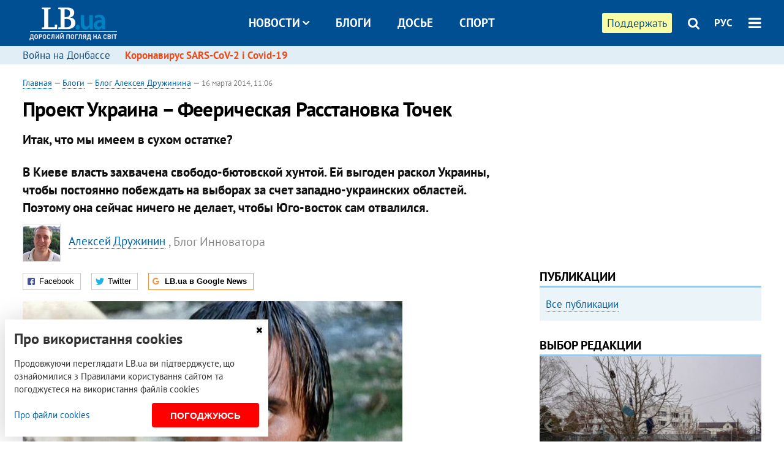

--- FILE ---
content_type: text/html; charset=utf-8
request_url: https://rus.lb.ua/blog/oleksiy_druzhynin/259549_proekt_ukraina-feericheskaya.html
body_size: 11280
content:
<!DOCTYPE html>
<html>
<head>

	<meta http-equiv="content-type" content="text/html;charset=utf-8">
	<title>Проект Украина Феерическая Расстановка Точек</title>
	<meta name="keywords" content="">
	<meta name="description" content="Итак, что мы имеем в сухом остатке?
В Киеве власть захвачена свободо-бютовской хунтой. Ей выгоден раскол Украины, чтобы постоянно побеждать на выборах за счет западно-украинских областей. Поэтому она сейчас ничего не делает, чтобы
Юго-восток сам отвалился.">
	    <link rel="canonical" href="http://rus.lb.ua/blog/oleksiy_druzhynin/259549_proekt_ukraina-feericheskaya.html" />
        <link rel="alternate" href="http://lb.ua/blog/oleksiy_druzhynin/259549_proekt_ukraina-feericheskaya.html" hreflang="uk" hreflang="x-default" />
    <link rel="alternate" href="http://rus.lb.ua/blog/oleksiy_druzhynin/259549_proekt_ukraina-feericheskaya.html" hreflang="ru" />
    	
    <meta name="format-detection" content="telephone=no">

            <link rel="dns-prefetch" href="//i.lb.ua">
    <link rel="dns-prefetch" href="//www.facebook.com">
    <link rel="dns-prefetch" href="//www.googletagservices.com">
    <link rel="dns-prefetch" href="//googleads.g.doubleclick.net">
    <link rel="dns-prefetch" href="//pagead2.googlesyndication.com">

    <link rel="preload" href="/media/687/news/fonts/ptsans.woff2" as="font" type="font/woff2" crossorigin>
    <link rel="preload" href="/media/687/news/fonts/ptsansb.woff2" as="font" type="font/woff2" crossorigin>
    <link rel="preload" href="/media/687/news/fonts/icons.woff2" as="font" type="font/woff2" crossorigin>

    <link rel="preload" href="/media/687/news/css/style.css" type="text/css" as="style" onload="this.onload=null;this.rel='stylesheet'">

    <link rel="preload" href="/media/687/news/js/jquery-3.1.1.min.js" as="script">
    <link rel="preload" href="/media/687/news/js/common.js" as="script">
    <link rel="preload" href="//pagead2.googlesyndication.com/pagead/js/adsbygoogle.js" as="script">
        <link rel="preload" href="/media/687/news/css/social-likes.css" type="text/css" as="style" onload="this.onload=null;this.rel='stylesheet'">

		<link rel="alternate" type="application/rss+xml" title="LB.ua RSS" href="https://lb.ua/export/rss.xml">
	
	<!-- facebook -->
			<meta property="fb:app_id" content="147594101940225">
	<meta property="fb:admins" content="100001550293023">
	<meta property="og:site_name" content="LB.ua">
    <meta name="twitter:site" content="@lb_ua">
	    <meta name="RESOURCE-TYPE" content="DOCUMENT" />
    <meta name="DISTRIBUTION" content="GLOBAL" />

	<meta property="og:url" content="http://rus.lb.ua/blog/oleksiy_druzhynin/259549_proekt_ukraina-feericheskaya.html"/>
    <meta property="og:type" content="article"/>
	<meta property="og:title" content="Проект Украина Феерическая Расстановка Точек"/>
	<meta property="og:description" content="Итак, что мы имеем в сухом остатке?
В Киеве власть захвачена свободо-бютовской хунтой. Ей выгоден раскол Украины, чтобы постоянно побеждать на выборах за счет западно-украинских областей. Поэтому она сейчас ничего не делает, чтобы
Юго-восток сам отвалился." />

    <meta name="twitter:title" content="Проект Украина Феерическая Расстановка Точек" />
    <meta name="twitter:description" content="Итак, что мы имеем в сухом остатке?
В Киеве власть захвачена свободо-бютовской хунтой. Ей выгоден раскол Украины, чтобы постоянно побеждать на выборах за счет западно-украинских областей. Поэтому она сейчас ничего не делает, чтобы
Юго-восток сам отвалился." />

	        	    <meta property="og:image" content="https://i.lb.ua/static/logo.480.jpg" />
    <meta property="og:image:width" content="480" />
    <meta property="og:image:height" content="320" />
	        	
        
    <meta name="viewport" content="width=device-width,initial-scale=1,user-scalable=yes">

	<!-- CSS -->
	        <link rel="stylesheet" href="/media/687/news/css/style.css">
    <link rel="shortcut icon" type="image/x-icon" href="/favicon.ico">
        <link rel="stylesheet" href="/media/687/news/css/social-likes.css">

	    <script src="/media/687/news/js/jquery-3.1.1.min.js"></script>
        <script async src="/media/687/news/js/common.js"></script>
		
        <script async src="https://securepubads.g.doubleclick.net/tag/js/gpt.js"></script>
    <script>
        window.googletag = window.googletag || {cmd: []};
    </script>
    
        <script async src="https://pagead2.googlesyndication.com/pagead/js/adsbygoogle.js"></script>
    <script>
    (adsbygoogle = window.adsbygoogle || []).push({
          google_ad_client: "ca-pub-6096932064585080",
          enable_page_level_ads: true });
    </script>
    
        <script type="application/ld+json">
    {
        "@context": "https://schema.org",
        "@type": "NewsArticle",
        "mainEntityOfPage": {
            "@type": "WebPage",
            "@id": "http://rus.lb.ua/blog/oleksiy_druzhynin/259549_proekt_ukraina-feericheskaya.html"
        },
        "headline": "Проект  Украина – Феерическая Расстановка Точек",
                "datePublished": "2014-03-16T11:06:00+02:00",
        "dateModified": "2022-03-11T12:50:00+02:00",
                "publisher": {
            "@type": "Organization",
            "name": "LB.ua",
            "alternateName": "Лівий берег",
            "logo": {
                "@type": "ImageObject",
                "url": "https://lb.ua/media/news/img/logo/logo.white.png"
            }
        }
    }
    </script>
</head>


<body >


<header class="site-header">
	<div class="layout">
	<div class="layout-wrapper clearfix">
        <nav class="header">
                        <div class="logo"><a href="https://rus.lb.ua"></a></div>
                        <ul class="nav-menu nav-menu-right">
                                <li class="nav-item nav-item-donate"><a href="https://lb.ua/donate" target="_blank"><span>Поддержать</span></a></li>
                
                                
                
                                <li class="nav-item nav-item-search hide-on-phone"><a href="#header-search" data-toggle="collapse" aria-expanded="false" aria-controls="header-search"><span class="icons icon-search" ></span></a></li>
                
                <li class="nav-item nav-item-lang dropdown"><a href="javascript:void(0);" data-toggle="dropdown" type="button">РУС</a>
    <ul class="dropdown-menu dropdown-lang">
        <li class="border"><a href="http://lb.ua/blog/oleksiy_druzhynin/259549_proekt_ukraina-feericheskaya.html" alt="українська">УКР</a></li>
        <li><a href="//en.lb.ua" alt="english">ENG</a></li>
    </ul>
</li>

				                <li class="nav-item nav-item-menu dropdown"><a a href="javascript:void(0);" onclick="return false;" type="button" data-toggle="dropdown"><span class="icons icon-bars"></span></a>
                    <div class="dropdown-menu dropdown-right">
                        <div class="dropdown-flex">
                            <div class="dropdown-flex-box">
                                <ul>
                                    <li><a href="/newsfeed">Новости</a></li>
                                    <li class="sub-item"><a href="/politics">Политика</a></li>
                                    <li class="sub-item"><a href="/economics">Экономика</a></li>
                                    <li class="sub-item"><a href="/society">Общество</a></li>
                                    <li class="sub-item"><a href="">Здоровье</a></li>
                                    <li class="sub-item"><a href="/culture">Культура</a></li>
                                    <li class="sub-item"><a href="/world">Мир</a></li>
                                    <li class="sub-item"><a href="/sport">Спорт</a></li>
                                    
                                    
                                    

                                    <li><a href="/theme">Спецтемы</a></li>
                                    <li class="sub-item"><a href="https://lb.ua/theme/kyiv">Київ</a></li>
                                    <li class="sub-item"><a href="https://lb.ua/theme/nova_krayina">Нова Країна</a></li>
                                    <li class="sub-item"><a href="https://lb.ua/theme/terytorii_kultury">Території культури</a></li>
                                    <li class="sub-item"><a href="https://lb.ua/theme/culthub">CultHub</a></li>
                                    <li class="sub-item"><a href="https://lb.ua/tag/21019_lbtalks">LB.talks</a></li>
                                    <li class="sub-item"><a href="https://lb.ua/theme/halorka">З гальорки</a></li>
                                </ul>
                            </div>
                            <div class="dropdown-flex-box">
                                <ul>
                                    <li><a href="/analytics">Публикации</a></li>
                                    <li><a href="/blog">Блоги</a></li>
                                    <li><a href="/file">Досье</a></li>
                                    <li><a href="/events">Ивенты</a></li>
                                    <li><a href="https://www.youtube.com/channel/UC_wMhlGmskE2Ue-400XjofQ">LB Live</a></li>
                                    <li><a href="/photo">Фото/Видео</a></li>
                                    <li><a href="/author">Авторы</a></li>
                                    <li><a href="/about/contacts">Редакция</a></li>
                                    <li><a href="/archive">Архив</a></li>

                                    
                                </ul>
                            </div>
                        </div>
                        
                        <div class="nav-item-menu-icons">
                            <a target="_blank" href="https://www.facebook.com/%D0%9B%D1%96%D0%B2%D0%B8%D0%B9-%D0%91%D0%B5%D1%80%D0%B5%D0%B3-LBUA-111382865585059"><span class="icons icon-facebook"></span></a>
                            <a target="_blank" href="https://twitter.com/lb_ua"><span class="icons icon-twitter"></span></a>
                            <a target="_blank" href="https://t.me/lbua_official"><span class="icons icon-telegram"></span></a>
                            <a target="_blank" href="https://youtube.com/@lblive1902"><span class="icons icon-youtube"></span></a>
                            <a target="_blank" href="https://rus.lb.ua/rss"><span class="icons icon-rss"></span></a>
                            <a href="#header-search" data-toggle="collapse" aria-expanded="false" aria-controls="header-search"><span class="icons icon-search"></span></a>
                            
                        </div>
                    </div>
                </li>
                            </ul>

                        <ul class="nav-menu nav-menu-main">
                <li class="dropdown nav-item-news"><a href="javascript:void(0);" onclick="return false;" type="button" data-toggle="dropdown">Новости<span class="icons icon-down"></span></a>
                    <ul class="dropdown-menu dropdown-lang">
                        <li><a href="/politics">Политика</a></li>
                        <li><a href="/economics">Экономика</a></li>
                        <li><a href="/society">Общество</a></li>
                        <li><a href="">Здоровье</a></li>
                        <li><a href="/culture">Культура</a></li>
                        <li><a href="/world">Мир</a></li>
                        <li><a href="/sport">Спорт</a></li>
                        <li><a href="https://lb.ua/theme/kyiv">Київ</a></li>
                        <li><a href="https://lb.ua/theme/nova_krayina">Нова Країна</a></li>
                        <li><a href="https://lb.ua/theme/terytorii_kultury">Території культури</a></li>
                        <li><a href="https://lb.ua/theme/culthub">CultHub</a></li>
                        <li><a href="https://lb.ua/tag/21019_lbtalks">LB.talks</a></li>

                        
                        
                        
                    </ul>
                </li>
                <li class="nav-item-blogs"><a href="/blog">Блоги</a></li>
                <li class="nav-item-files"><a href="/file">Досье</a></li>
                <li class="nav-item-photo"><a href="/sport">Спорт</a></li>

                
                
            </ul>
            
    		
        </nav>
	</div>
	</div>

        <div class="collapse" id="header-search">
    <div class="layout">
        <div class="layout-wrapper">
            <form class="search-form" action="/search">
                <input class="search-txt" type="text" name="q" placeholder="Фраза для поиска"/>
                <button class="search-btn" type="submit"><span class="icons icon-search"></span></button>
            </form>
        </div>
    </div>
    </div>
    
    	<div class="sub-menu">
	<div class="layout">
		<div class="layout-wrapper">
			<ul class="nav-links">
						    				            <li class=""><a href="https://lb.ua/tag/13516_boevie_deystviya_na_vostoke_ukraini">Война на Донбассе
</a></li>
            <li class="important"><a href="https://lb.ua/tag/18306_koronavirus_sarscov2_i_covid19">Коронавирус SARS-CoV-2 і Covid-19
</a></li>
    			    						</ul>
		</div>
	</div>
	</div>
    
</header>

            

<div class="site-content layout layout-material">

        <div class="layout-wrapper clearfix">

        
		<div class="col-content ">
		    <div class="col-content-wrapper clearfix">

            <article class="material" itemscope itemtype="https://schema.org/NewsArticle">
    	
	<div class="header">
		<div class="date">
                        <a href="https://rus.lb.ua">Главная</a> &mdash;
                            <a href="/blog">Блоги</a> &mdash;
                <a href="/blog//blog/oleksiy_druzhynin">Блог Алексея Дружинина</a> &mdash;
                                                <time class="time" pubdate itemprop="datePublished" datetime="2014-03-16T11:06:00Z">16 марта 2014, 11:06</time>                        <meta itemprop="dateModified" content="2022-03-11"/>
		</div>

        
                <h1 itemprop="headline">Проект  Украина – Феерическая Расстановка Точек
                    </h1>
        
		

                <div class="material-h2" itemprop="description"><p>Итак, что мы имеем в сухом остатке?</p>
<p>В Киеве власть захвачена свободо-бютовской хунтой. Ей выгоден раскол Украины, чтобы постоянно побеждать на выборах за счет западно-украинских областей. Поэтому она сейчас ничего не делает, чтобы
Юго-восток сам отвалился.</p></div>
        
                                    <div class="authors" itemprop="author"><a href="/blog//blog/oleksiy_druzhynin">
    <img loading="lazy" class="photo" src="https://i.lb.ua/091/56/ef64085827f9.jpg" alt="Алексей Дружинин"/>    <span>Алексей Дружинин</span>
</a>, Блог Инноватора</div>
                        	</div>

        <div class="social-likes" data-url="http://blogs.lb.ua/oleksiy_druzhynin/259549_proekt_ukraina-feericheskaya.html"><div class="facebook" title="Поделиться ссылкой на Фейсбуке">Facebook</div>
<div class="twitter" title="Поделиться ссылкой в Твиттере">Twitter</div>
<div class="social-likes__widget social-likes__widget_gnews">
    <a href="https://news.google.com/publications/CAAqBwgKMO-Fpwsw15C_Aw?hl=ru&gl=UA&ceid=UA:ru" target="_blank" rel="nofollow">
        <span class="social-likes__button"><span class="social-likes__icon social-likes__icon_gnews"></span><strong>LB.ua в Google News</strong></span>
    </a>
</div>
</div>
    
	
	
	
	

	
        <div itemprop="articleBody"><p><img src="https://i.lb.ua/047/10/53256d21d394a.jpeg" alt="" border="0" /></p>
<p><em>Фото</em><em>:</em> <em>kinokopilka.tv</em></p>
<p>В Донецке по улицам ходят уголовники с георгиевскими ленточками и бьют все окна, где висит украинский флаг (моя мама видела это лично). Их поддерживает местное активное большинство, утверждая что
это все понарошку и вообще они патриоты. Реальные сторонники украинской власти напуганы, “сорвали лампасы и погоны”, а также стараются не выходить из дома. Их в Донбассе процентов 20-30 %. Почти
НИКТО в Киеве не думает, как их оттуда вытаскивать. ЗАЧЕМ вы тогда их агитировали перейти на свою сторону?</p>
<p>Из олигархов только Коломойский навел конституционный порядок в Днепропетровской области после того, как его банк обанкротился в России. В Донецке своего Таруту почему-то называют киевским.
Ахметов раскладывает яйца по разным корзинам и молчит как подлый трус Леопольд.</p>
<p>В общем, это похоже на начало конца не только проекта под названием Украина, но и проекта под названием Донецк, проекта Харьков и т. д. В будущем следует ожидать нового бунта киевской
интеллигенции. Т. к. Свобода после очередной победы на выборах так надоест своими “колядками и щедрівками” вместо профессионализма, что Киев уже захочет отделиться от постоянно голосующей за них
Западной Украины.</p>
<p>И появится на карте Новый Сингапур. Чего и следовало ожидать…</p>
<p><b>P</b><b>.</b> <b>S</b><b>.</b>: Кто хочет принять участие в создании отрядов обороны от “георгиевских молодчиков” в Донецке – просьба найти меня в социальных сетях.</p></div>
    

	

	
	

    

            

        	<div class="authors">
			<a href="/blog//blog/oleksiy_druzhynin">
    <img loading="lazy" class="photo" src="https://i.lb.ua/091/56/ef64085827f9.jpg" alt="Алексей Дружинин"/>    <span>Алексей Дружинин</span>
</a>, Блог Инноватора
		</div>
        

    
            

    <div class="hidden" itemprop="publisher" itemscope itemtype="https://schema.org/Organization">
        <meta itemprop="name" content="LB.ua" />
        <div class="hidden" itemprop="logo" itemscope itemtype="https://schema.org/ImageObject">
            <meta itemprop="url" content="https://lb.ua/media/news/img/logo/logo.png" />
        </div>
    </div>
    <meta itemscope itemprop="mainEntityOfPage" itemType="https://schema.org/WebPage" itemid="http://rus.lb.ua/blog/oleksiy_druzhynin/259549_proekt_ukraina-feericheskaya.html" />


    <noindex>
            <div class="block read-social">Читайте главные новости LB.ua в социальных сетях <a href="https://www.facebook.com/%D0%9B%D1%96%D0%B2%D0%B8%D0%B9-%D0%91%D0%B5%D1%80%D0%B5%D0%B3-LBUA-111382865585059">Facebook</a>, <a href="https://twitter.com/lb_ua">Twitter</a> и <a href="https://t.me/lbua_official">Telegram</a></div>
    
            
            
        
    
                    </noindex>

    
    


            

            <div class="block social-likes social-bottom" data-url="http://blogs.lb.ua/oleksiy_druzhynin/259549_proekt_ukraina-feericheskaya.html"><div class="facebook" title="Поделиться ссылкой на Фейсбуке">Facebook</div>
<div class="twitter" title="Поделиться ссылкой в Твиттере">Twitter</div>
<div class="social-likes__widget social-likes__widget_gnews">
    <a href="https://news.google.com/publications/CAAqBwgKMO-Fpwsw15C_Aw?hl=ru&gl=UA&ceid=UA:ru" target="_blank" rel="nofollow">
        <span class="social-likes__button"><span class="social-likes__icon social-likes__icon_gnews"></span><strong>LB.ua в Google News</strong></span>
    </a>
</div>
</div>
        </article>



<div class="material-related">
    
                        
                    <div class="block related-news news-by-theme">
<div class="caption">Другие записи блога:</div>
<ul class="feed">
	<li class="">
        <a href="http://rus.lb.ua/blog/oleksiy_druzhynin/265187_predlozhenie_dlya_kolomoyskogo.html">Предложение для Коломойского: Премия за Гражданина
</a>
        <div class="time"><time datetime="2014-05-03T17:46:00Z">
    03 мая 2014, 17:46
    </time></div>
    </li>
	<li class="">
        <a href="http://rus.lb.ua/blog/culture/245160_dim_dim.html">"Дым, дым"
</a>
        <div class="time"><time datetime="2013-12-07T22:29:00Z">
    07 декабря 2013, 22:29
    </time></div>
    </li>
	<li class="">
        <a href="http://rus.lb.ua/blog/oleksiy_druzhynin/194088_ukraina_vhodit_v_kiberprostranstvo.html">Украина входит в киберпространство
</a>
        <div class="time"><time datetime="2013-03-26T10:00:00Z">
    26 марта 2013, 10:00
    </time></div>
    </li>
</ul>
</div>
                

<noindex>
    
    
                            <section class="block related-news related-by-rubric">
<div class="caption no-margin">Читайте также</div>
<ul class="lenta lenta-simple">
    <li class="item-blog ">    <div class="author">Cedos</div>
    <div class="title"><a href="http://rus.lb.ua/blog/cedos/514372_sogodni_rivno_misyats_yak_mi_zhivemo.html">«Сьогодні рівно місяць, як ми живемо на заводі…». Житло для переселенців та пошук сталих рішень
</a></div>
    
</li>

    <li class="item-blog ">    <div class="author">Павло Лисянський</div>
    <div class="title"><a href="http://rus.lb.ua/blog/pavel_lisianskiy/513450_kreml_zminyuie_ideologiyu.html">Кремль змінює ідеологію
</a></div>
    
</li>

    <li class="item-blog ">    <div class="author">Ярослав Железняк</div>
    <div class="title"><a href="http://rus.lb.ua/blog/yaroslav_zhelezniak/514384_kleyu_moment_rosii_vzhe_bude_ale.html">Клею «Момент» в Росії вже не буде, але економіка все одно склеює ласти
</a></div>
    
</li>

    <li class="item-blog ">    <div class="author">Тетяна Богдан</div>
    <div class="title"><a href="http://rus.lb.ua/blog/tetiana_bohdan/516325_derzhavni_poziki_i_borgi_voienniy.html">Державні позики і борги у воєнній економіці
</a></div>
    
</li>

    <li class="item-blog ">    <div class="author">Володимир В'ятрович</div>
    <div class="title"><a href="http://rus.lb.ua/blog/volodymyr_viatrovych/514453_istoriya_chervonoi_kalini-istoriya.html">Історія «Червоної калини» – історія народу 
</a></div>
    
</li>

    <li class="item-blog ">    <div class="author">Володимир В'ятрович</div>
    <div class="title"><a href="http://rus.lb.ua/blog/volodymyr_viatrovych/515019_den_peremogi_poperedu.html">Наш день перемоги попереду
</a></div>
    
</li>

    <li class="item-blog ">    <div class="author">Павло Лисянський</div>
    <div class="title"><a href="http://rus.lb.ua/blog/pavel_lisianskiy/516770_rozpad_imperii_etnokonfesiyniy.html">Розпад імперії. Етно-конфесійний сепаратизм у РФ
</a></div>
    
</li>

    <li class="item-blog ">    <div class="author">Ярослав Железняк</div>
    <div class="title"><a href="http://rus.lb.ua/blog/yaroslav_zhelezniak/513649_desyatki_kompaniy_desyatki_tisyach.html">Десятки компаній та десятки тисяч робочих місць щодня – ціна війни для російської економіки
</a></div>
    
</li>

    <li class="item-blog ">    <div class="author">Ярослав Железняк</div>
    <div class="title"><a href="http://rus.lb.ua/blog/yaroslav_zhelezniak/515609_rosiya_vtrachaie_rinki_zbutu.html">Росія втрачає ринки збуту, енергетичні проекти та футбол
</a></div>
    
</li>

    <li class="item-blog ">    <div class="author">Ярослав Железняк</div>
    <div class="title"><a href="http://rus.lb.ua/blog/yaroslav_zhelezniak/513454_minus_kompaniya_plyus_novi_rosiyani.html">Мінус компанія, плюс нові росіяни: підсумки економічної «спецоперації» в РФ
</a></div>
    
</li>

    <li class="item-blog ">    <div class="author">Олег Дунда</div>
    <div class="title"><a href="http://rus.lb.ua/blog/oleh_dunda/515841_yakiy_mir_potriben_ukraini.html">Який мир потрібен Україні
</a></div>
    
</li>

    <li class="item-blog ">    <div class="author">Богдан Данилишин</div>
    <div class="title"><a href="http://rus.lb.ua/blog/bogdan_danylysyn/513300_shchodo_situatsii_ekonomitsi.html">Щодо ситуації в економіці та на фінансових ринках
</a></div>
    
</li>

    <li class="item-blog ">    <div class="author">Юлія Орлова</div>
    <div class="title"><a href="http://rus.lb.ua/blog/yulia_olrova/513107_putinokratiya_lyudina_vladi_ii.html">«Путінократія. Людина влади та її система» Бориса Райтшустера. Уривок із книги
</a></div>
    
</li>

    <li class="item-blog ">    <div class="author">Олексій Харитонов</div>
    <div class="title"><a href="http://rus.lb.ua/blog/alexei_kharitonov/515566_rosiya_zaplatit_nova_pravova.html">Росія заплатить: нова правова позиція Верховного Суду стосовно відповідальності держави-агресора
</a></div>
    
</li>

    <li class="item-blog ">    <div class="author">Володимир В'ятрович</div>
    <div class="title"><a href="http://rus.lb.ua/blog/volodymyr_viatrovych/516426_cherez_maydani_svobodi.html">Через Майдани до свободи. Найяскравіший вияв відмінностей між українцями та росіянами
</a></div>
    
</li>

</ul>
</section>
  
                

    </noindex>
</div>


<noindex>
<div class="float_container_t0 hidden"></div>
<div class="float_container_t2 hidden"></div>
</noindex>

	    	</div>

        		</div>

		<aside class="col-right">
        	
			    

    

    <section class="adv-banner-3">
    <!-- Premium -->
    <ins class="adsbygoogle" style="display:block" data-ad-client="ca-pub-6096932064585080" data-ad-slot="6215639078" data-ad-format="auto" data-full-width-responsive="true"></ins>
    <script>(adsbygoogle = window.adsbygoogle || []).push({});</script>
</section>

    	
<section class="section-blogs section-column-2 have-background">
<div class="caption no-margin">Публикации</div>
<ul class="feed background">
<li class="show-more"><a href="/analytics">Все публикации</a></li>
</ul>
</section>
    	
<section class="float_container_m1_wide hide-on-tablet hide-on-phone">
<div class="photo-story float_block">
<div class="caption no-margin">ВЫБОР РЕДАКЦИИ</div>
<div class="slick-gallery" data-slick='{ "infinite": true, "speed": 300, "slidesToShow": 1, "autoplay": true, "autoplaySpeed": 5000 }'>
        <div class="gallery-item"><div class="gallery-item-image">
		<a class="img" href="https://lb.ua/society/2022/04/06/512479_yak_pravilno_reaguvati_informatsiyu.html"><img loading="lazy" class="story-photo" src="https://i.lb.ua/078/06/625c220109513.jpeg" alt="Как правильно реагировать на информацию из России? Вопрос-ответ с Олегом Покальчуком"/></a>
	        <div class="story-text"><a class="img" href="https://lb.ua/society/2022/04/06/512479_yak_pravilno_reaguvati_informatsiyu.html">Как правильно реагировать на информацию из России? Вопрос-ответ с Олегом Покальчуком</a></div></a>
    </div></div>
        <div class="gallery-item"><div class="gallery-item-image">
		<a class="img" href="https://lb.ua/society/2022/03/16/509776_lyubov_i_vdyachnist_yak_spilkuvatisya_zi.html"><img loading="lazy" class="story-photo" src="https://i.lb.ua/085/14/625c228783191.jpeg" alt="Любовь и благодарность. Как общаться со своими близкими, ушедшими на войну"/></a>
	        <div class="story-text"><a class="img" href="https://lb.ua/society/2022/03/16/509776_lyubov_i_vdyachnist_yak_spilkuvatisya_zi.html">Любовь и благодарность. Как общаться со своими близкими, ушедшими на войну</a></div></a>
    </div></div>
        <div class="gallery-item"><div class="gallery-item-image">
		<a class="img" href="https://lb.ua/society/2022/03/31/511668_mariupol_tochka_nepovernennya_moi.html"><img loading="lazy" class="story-photo" src="https://i.lb.ua/072/02/625c22f9239af.jpeg" alt="Мариуполь, точка невозврата. Мои 20 суток войны"/></a>
	        <div class="story-text"><a class="img" href="https://lb.ua/society/2022/03/31/511668_mariupol_tochka_nepovernennya_moi.html">Мариуполь, точка невозврата. Мои 20 суток войны</a></div></a>
    </div></div>
    </div>
</div>
</section>
        	<section class="section-blogs section-column-2 have-background">
<div class="caption no-margin">Блоги</div>
<ul class="feed background">
    <li class="">    <a class="photo-ahref" href="http://rus.lb.ua/blog/observatory_democracy/516450_politichniy_portret_voyuyuchoi.html"><img loading="lazy" class="photo photo-blog" src="https://i.lb.ua/108/48/5fb24f023cc63.png" alt="Політичний портрет воюючої Харківщини: ТОП-5 політичних трансформацій"></a>    <div class="author">Обсерваторія демократії</div> 
    <div class="title"><a href="http://rus.lb.ua/blog/observatory_democracy/516450_politichniy_portret_voyuyuchoi.html">Політичний портрет воюючої Харківщини: ТОП-5 політичних трансформацій
</a></div>
    Із найяскравіших персональних кейсів ми склали «політичний портрет» регіону в особистостях, чиї позиції та дії виявились напрочуд різними та подекуди несподіваними.
</li>

    <li class="">    <a class="photo-ahref" href="http://rus.lb.ua/blog/oleksandr_skrypnyk/515560_pro_pamyatniki_maksimu_gorkomu.html"><img loading="lazy" class="photo photo-blog" src="https://i.lb.ua/037/38/5ad73a77b2586.jpeg" alt="Про пам’ятники Максиму Горькому на кістках соловецьких в’язнів"></a>    <div class="author">Олександр Скрипник</div> 
    <div class="title"><a href="http://rus.lb.ua/blog/oleksandr_skrypnyk/515560_pro_pamyatniki_maksimu_gorkomu.html">Про пам’ятники Максиму Горькому на кістках соловецьких в’язнів
</a></div>
    Для тих, хто ще відстоює ідею про те, що російські письменники абсолютно не мають жодного стосунку до того, у що перетворилося нинішнє російське суспільство.
</li>

<li class="show-more"><a href="/blog">Все записи блогов</a></li>
</ul>
</section>

    <section class="adv-block">
<div class="adv-banner-4 sticked hide-on-tablet hide-on-phone">
<div class="adv-caption">Реклама</div>
<!-- Index.300x600 -->
<ins class="adsbygoogle"
     style="display:inline-block;width:300px;height:600px"
     data-ad-client="ca-pub-6096932064585080"
     data-ad-slot="8605697088"></ins>
<script>
(adsbygoogle = window.adsbygoogle || []).push({});
</script></div>
</section>
	    

			</aside>

	</div>
    
</div>


<footer class="site-footer">
	<div class="layout">
<div class="layout-wrapper clearfix">
	<a class="scroll-top" href="#"></a>
	<div class="footer-links">
		<ul>
			
            <li><a href="/about">Про нас</a></li>
            <li><a href="/reklama">Реклама на сайте</a></li>
            <li><a href="/events">Ивенты</a></li>
            <li><a href="/about/contacts">Редакция</a></li>
            <li><a href="/about/standards">Политики и стандарты</a></li>
			<li><a href="/about/terms">Пользовательское соглашение</a></li>
		</ul>
	</div>

	<div class="about">
                <p>При полном или частичном воспроизведении материалов прямая гиперссылка на LB.ua обязательна! Перепечатка, копирование, воспроизведение или иное использование материалов, в которых содержится ссылка на агентство "Українськi Новини" и "Украинская Фото Группа" запрещено.</p>
        <p>Материалы, которые размещаются на сайте с меткой "Реклама" / "Новости компаний" / "Пресрелиз" / "Promoted", являются рекламными и публикуются на правах рекламы. , однако редакция участвует в подготовке этого контента и разделяет мнения, высказанные в этих материалах.</p>
        <p>Редакция не несет ответственности за факты и оценочные суждения, обнародованные в рекламных материалах. Согласно украинскому законодательству, ответственность за содержание рекламы несет рекламодатель.</p>
        <p>Международный Фонд "Возрождение" обеспечивает институциональную поддержку редакции LB.UA в рамках программы "Социальный капитал". Материалы изготовленные в рамках поддержки отражают позицию авторов и не обязательно совпадают с позицией Международного Фонда "Возрождение".</p>
        <p>Субъект в сфере онлайн-медиа; идентификатор медиа - R40-05097</p>
            </div>
	<div class="counters">
                <span><a rel="nofollow" href="http://depositphotos.com/?utm_source=LB&amp;utm_medium=footer&amp;utm_campaign=UA-brand"><img loading="lazy" src="/media/687/news/img/icos/deposit2.png" alt="DepositPhotos" width="143" height="33"></a></span>
        <span><a rel="nofollow" href="http://irf.ua"><img loading="lazy" src="/media/687/news/img/icos/irf.png" alt="IRF" width="105" height="33"></a></span>
        <span><a rel="nofollow" href="https://serpstat.com/uk/"><img loading="lazy" src="/media/687/news/img/icos/serpstat.svg" alt="Serpstat" width="140" height="33""></a></span>
        		    		<!-- Google tag (gtag.js) -->
<script async src="https://www.googletagmanager.com/gtag/js?id=G-ESGJQNBL07"></script>
<script>
  window.dataLayer = window.dataLayer || [];
  function gtag(){dataLayer.push(arguments);}
  gtag('js', new Date());

  gtag('config', 'G-ESGJQNBL07');
</script>
			</div>
</div>
</div>


<div class="overlay" id="overlay"></div>


<div id="popup_mistake" class="popup do-mistake" url="/core/orphus/">
	<div class="caption">Найдена ошибка! <div class="close"></div></div>
	<div class="title">Текст с ошибкой:</div>
	<div class="text-w-mistake"></div>
	<div>Ошибка в том, что:</div>
	<textarea></textarea>
	<br style="clear: both;" />
	<a class="button" name="send" href="#">Отправить</a>
	<a class="no-mistake" name="close" href="#">Ой, это не ошибка!</a>
</div>


<div id="act-login" class="popup do-login">

</div>

</footer>


<style>
    .cookie-info { position: fixed; display: none; width: 100%; left: 8px; right: 0; bottom: 8px; max-width: 400px; color: #333; background-color: #fff; box-shadow: 0 4px 40px rgba(0,0,0,.2); z-index: 1000; padding: 15px; }
    .cookie-info-title { font-size: 24px; font-weight: bold; margin: 0 0 12px; padding-right: 12px; }
    .cookie-info-text { margin-bottom: 12px; }
    .cookie-info-flex { display: flex; justify-content: space-between; line-height: 40px; }
    .cookie-info-link { display: inline-block; border-bottom: none !important;}
    .cookie-info-agree { display: inline-block; color: #fff; font-size: 15px; font-weight: bold; text-transform: uppercase; border-radius: 4px; background-color: red; padding: 0 30px; cursor: pointer; }
    .cookie-info-cross { position: absolute; right: 10px; top: 10px; cursor: pointer; }
</style>
<div class="cookie-info">
    <div class="cookie-info-title">Про використання cookies</div>
    <div class="cookie-info-text">Продовжуючи переглядати LB.ua ви підтверджуєте, що ознайомилися з Правилами користування сайтом та погоджуєтеся на використання файлів cookies</div>
    <div class="cookie-info-flex">
        <a class="cookie-info-link" href="https://lb.ua/terms/">Про файли cookies</a>
        <button class="cookie-info-agree cookie-info-close">Погоджуюсь</button>
    </div>
    <button class="cookie-info-cross cookie-info-close" title="закрити"><span class="icons icon-close"></span></button>
</div>
<script type="text/javascript">
    $(document).ready(function() {

        if ($.cookie('cookie_info') == 'yes') {
            console.log('cookie info block state: [' + $.cookie('cookie_info') + ']');
        } else {
            $('.cookie-info').show();
        }

        $('.cookie-info-close').click(function() {
            $('.cookie-info').hide();
            $.ajax({ url: "https://lb.ua/core/widgets/news/cookie_info", context: document.body, xhrFields: { withCredentials: true } }).done(function() { });
        });
    });
</script>

</body>

<!-- rus.vm1.gg2.lb.ua :: 2026-01-18 13:45:39 -->
</html>

--- FILE ---
content_type: text/html; charset=utf-8
request_url: https://www.google.com/recaptcha/api2/aframe
body_size: 268
content:
<!DOCTYPE HTML><html><head><meta http-equiv="content-type" content="text/html; charset=UTF-8"></head><body><script nonce="Hh80KrHrCOGTeklvTxC8DQ">/** Anti-fraud and anti-abuse applications only. See google.com/recaptcha */ try{var clients={'sodar':'https://pagead2.googlesyndication.com/pagead/sodar?'};window.addEventListener("message",function(a){try{if(a.source===window.parent){var b=JSON.parse(a.data);var c=clients[b['id']];if(c){var d=document.createElement('img');d.src=c+b['params']+'&rc='+(localStorage.getItem("rc::a")?sessionStorage.getItem("rc::b"):"");window.document.body.appendChild(d);sessionStorage.setItem("rc::e",parseInt(sessionStorage.getItem("rc::e")||0)+1);localStorage.setItem("rc::h",'1768736742584');}}}catch(b){}});window.parent.postMessage("_grecaptcha_ready", "*");}catch(b){}</script></body></html>

--- FILE ---
content_type: application/javascript; charset=utf-8
request_url: https://fundingchoicesmessages.google.com/f/AGSKWxW6uXB0ZPOgA4R-e_rhsRc5TH6SXObu_ltXILIm-q_FHUO901fKZlAs-YuLxs1LRA5B4kdgVm5HCKgJBkMIuKABxPbuHCyGohEqJxNFCHNe0x7YRH-4-EBFpiOLq3i552LAh3-SCrZN6G_oNYgwhQdonn8K_8tcG87pc58KRdYscPfatXFrt0pXByMh/_/ad2push.-ad-336x280-/roturl.js/ad_banner./ads-screen.
body_size: -1293
content:
window['960f4fbc-108f-4369-a9e8-ad474dd145c8'] = true;